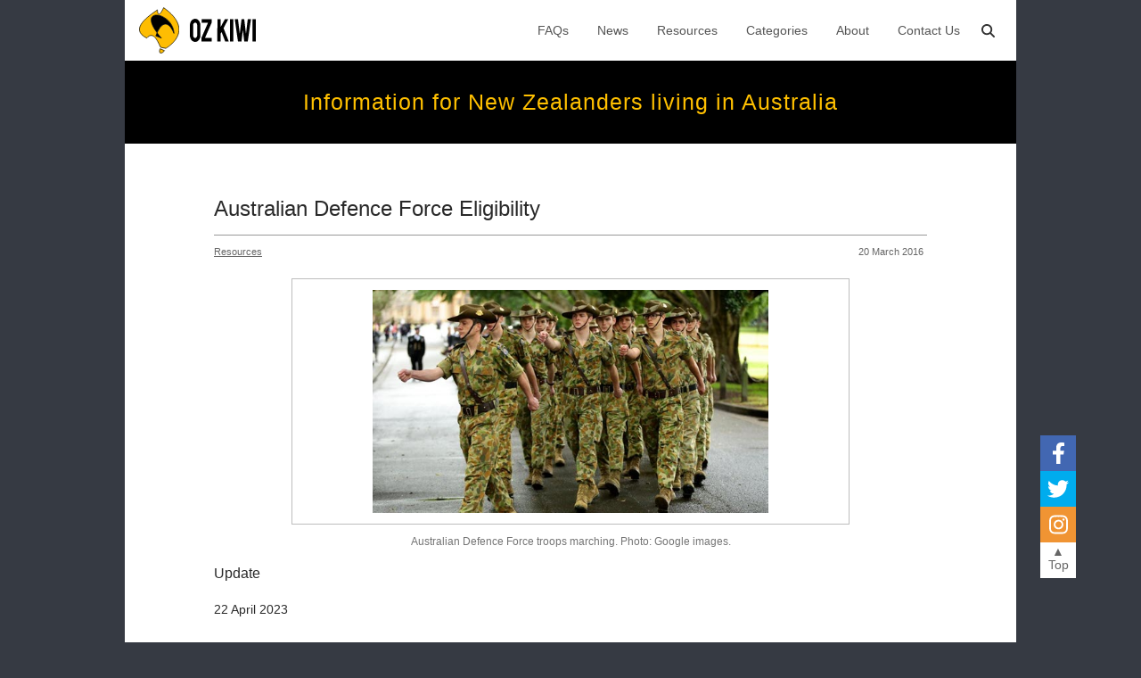

--- FILE ---
content_type: text/html; charset=utf-8
request_url: https://ozkiwi2001.org/articles/australian-defence-force-eligibility/
body_size: 8922
content:
<!DOCTYPE html>
<html lang="en">
<head>
  <meta charset="UTF-8">
<meta http-equiv="X-UA-Compatible" content="IE=edge">
<meta name="viewport" content="width=device-width, initial-scale=1.0">

<meta
  http-equiv="Content-Security-Policy"
  content="
    script-src 'self' 'unsafe-eval' https://www.googletagmanager.com 'sha256-ibzlIvvuQpRBRBYmSB6yp46RDvtZcdsBMi0pLsaXmgc=';
    connect-src 'self' https://www.google-analytics.com;
    object-src 'none';
  " />


<!-- Google tag (gtag.js) -->
<script async src="https://www.googletagmanager.com/gtag/js?id=G-VPEKD0DY2V"></script>
<script>
  window.dataLayer = window.dataLayer || [];
  function gtag(){dataLayer.push(arguments);}
  gtag('js', new Date());

  gtag('config', 'G-VPEKD0DY2V');
</script>


<link rel="shortcut icon" href="/uploads/brand/logo.svg" /> 

<link rel="stylesheet" href="/styles/index.css">
<script async defer type="module" src="/scripts/index.js"></script>

  <meta name="description" content="New Zealanders residing in Australia as SCVs cannot join the Australian Defence Force, even if they have served in the New Zealand military.">

<meta property="og:url" content="https://ozkiwi2001.org/articles/australian-defence-force-eligibility/" />
<meta property="og:type" content="website" />
<meta property="og:title" content="Australian Defence Force Eligibility" />
<meta property="og:description" content="New Zealanders residing in Australia as SCVs cannot join the Australian Defence Force, even if they have served in the New Zealand military." />
<meta property="og:image" content="https://ozkiwi2001.org/uploads/images/Australian-Defence-Force-troops-marching.jpg" />

  <title>Oz Kiwi - Australian Defence Force Eligibility</title>
</head>
<body class="page page-article page-name-australian-defence-force-eligibility">
  
<header>
  <nav class="content-max-width">
    <a href="/">
      <img class="logo" src="/uploads/brand/logo.svg" alt="Ozkiwi Logo, links to home page">
      <svg xmlns="http://www.w3.org/2000/svg" preserveAspectRatio="xMidYMid meet" viewBox="0 0 148 52" fill="#000" xmlns:v="https://vecta.io/nano"><path d="M11.894 52c-2.173 0-4.166-.653-5.977-1.958-1.771-1.354-3.2-3.119-4.287-5.294C.543 42.524 0 40.082 0 37.423l.06-22.99c0-2.659.523-5.077 1.57-7.252 1.087-2.176 2.536-3.916 4.347-5.222S9.76 0 11.894 0c2.173 0 4.146.653 5.917 1.958s3.18 3.046 4.226 5.222c1.087 2.176 1.63 4.593 1.63 7.252l.06 22.99c0 2.659-.543 5.101-1.63 7.325-1.047 2.176-2.475 3.941-4.286 5.294C16.039 51.347 14.067 52 11.894 52zm0-8.776c1.207 0 2.254-.58 3.139-1.74.926-1.209 1.389-2.563 1.389-4.061l-.06-22.99c0-1.596-.423-2.949-1.268-4.061s-1.912-1.668-3.2-1.668c-1.248 0-2.314.556-3.2 1.668-.885 1.064-1.328 2.418-1.328 4.061v22.99c0 1.595.443 2.973 1.328 4.134.885 1.112 1.952 1.668 3.2 1.668zm14.204 8.051c-.201 0-.302-.121-.302-.363l.06-7.905L40.648 9.066H26.641c-.161 0-.241-.097-.241-.29V1.16c0-.242.081-.363.241-.363h21.855c.201 0 .302.121.302.363v7.833L34.067 42.789h14.55c.161 0 .242.121.242.363l.06 7.76c0 .242-.101.363-.302.363h-22.52zm35.832 0c-.161 0-.241-.121-.241-.363L61.81 1.16c0-.242.081-.363.242-.363h6.762c.161 0 .242.121.242.363v17.188l9.479-17.261c.121-.193.262-.29.423-.29h6.943c.161 0 .201.097.121.29L75.574 21.105l11.713 29.88c.081.193-.02.29-.302.29h-7.366a.33.33 0 0 1-.362-.29l-8.151-21.322-2.113 3.989v17.261c0 .242-.081.363-.241.363H61.93zm28.36 0c-.201 0-.302-.121-.302-.363l.06-49.824c0-.193.081-.29.242-.29h6.762c.161 0 .242.097.242.29l.06 49.824c0 .242-.081.363-.242.363H90.29zm17.929 0c-.161 0-.261-.121-.302-.363l-7.124-49.824c-.04-.193.02-.29.181-.29h6.762c.161 0 .262.097.302.29l3.864 32.781 3.985-32.781a.33.33 0 0 1 .362-.29h5.434c.161 0 .261.097.301.29l3.925 32.781 3.924-32.781c.04-.193.141-.29.302-.29h6.701c.202 0 .282.097.242.29l-7.185 49.824c-.04.097-.1.193-.181.29l-.12.073h-7.306c-.12 0-.221-.121-.302-.363l-3.079-26.036-3.079 26.036c-.04.242-.141.363-.302.363h-7.305zm32.717 0c-.201 0-.302-.121-.302-.363l.061-49.824c0-.193.08-.29.241-.29h6.762c.161 0 .242.097.242.29l.06 49.824c0 .242-.081.363-.241.363h-6.823z"/></svg>
      <!-- <img src="/uploads/brand/logo-text.svg" alt="" srcset=""> -->
    </a>
    <ul>
      <li><a href="/faqs/">FAQs</a></li>
      <li><a href="/news/">News</a></li>
      <li><a href="/resources/">Resources</a></li>
      <li><a href="/categories/">Categories</a></li>
      <li><a href="/about/">About</a></li>
      <li><a href="/contact/">Contact Us</a></li>
      <!-- <li class="search"><a href="/search/">&#128269;</a></li> -->
      <li class="search">
        <a href="/search/">
          <i class="icon search"></i>
        </a>
      </li>
    </ul>
  </nav>
</header>
  <div class="partial-subtitle content-max-width">
  Information for New Zealanders living in Australia
</div>


  <main class="padded">
    <article>
      <h1 class="page-title">
        Australian Defence Force Eligibility
      </h1>

      

      <div class="title-divider"></div>

      
        <div class="flex">
      

        
          
            <div class="last-updated">
              20 March 2016
            </div>
          
        
          
              
        
        
        <div class="tags">
          
            <a href="/search/#tags=%5B%22Resources%22%5D">Resources</a>
          
        </div>
        
        

      
        </div>
      


      
      <div class="hero">
        <div class="img-container">
          <img src="/uploads/images/Australian-Defence-Force-troops-marching.jpg" alt="Australian Defence Force troops marching. Photo: Google images.">
        </div>
        
        <div class="image-text">Australian Defence Force troops marching. Photo: Google images.</div>
        
      </div>
      

      <h4>Update</h4>
<p>22 April 2023</p>
<p>Following a <a href="/articles/rights-being-reviewed/">review</a> of New Zealanders rights in Australia the Albanese Labor Government announced that <a href="/articles/special-category-visa/">non-protected SCVs</a> who have resided in Australia for at least the past four years can apply <a href="/articles/direct-citizenship-pathway/">for Australian citizenship</a> from the <strong>1 July 2023</strong> without needing to apply for a permanent visa.</p>
<p>In June 2024 the Albanese Labor government announced that New Zealanders living in Australia can <a href="/articles/adf-enlists-non-citizens/">join</a> the Australian Defence Force.</p>
<hr>
<p>20 March 2016</p>
<p>New Zealanders residing in Australia as <a href="/articles/special-category-visa/">non-protected Special Category Visa-holders</a> (SCVs) cannot join the Australian Defence Force (ADF). They can take up an ADF cadetship, but must be an Australian citizen or permanent resident before they can <a href="https://www.defence.gov.au/jobs-careers">gain entry into the ADF</a>.</p>
<p>If a position cannot be filled by an Australian citizen, a permanent resident or Protected Special Category Visa-holders may be considered for the role if they:</p>
<ul>
<li>have applied for Australian citizenship; or</li>
<li>are prepared to apply for citizenship within three months of commencing service (six months if in the ADF Reserve); or</li>
<li>have relevant overseas military experience.</li>
</ul>
<p>This is in contrast to Australians who can enter the New Zealand Defence Force (NZDF) by virtue of their being granted automatic permanent residency upon entry into New Zealand.</p>

    </article>
  </main>

  <nav class="floating-toolbar">
  <a class="icon facebook" href="https://www.facebook.com/OzKiwi2001/"></a>
  <a class="icon twitter" href="https://twitter.com/ozkiwi2001"></a>
  <a class="icon instagram" href="https://www.instagram.com/ozkiwi2001/"></a>
  <button id="button-scroll-top">&#9650;<br>Top</button>
</nav>

<footer class="content-max-width">
  <div class="attribution">Created by <a href="https://davidalsh.com/">David Alsh</a></div>
  <div class="content">
    <p>
      Oz Kiwi pay respects to Aboriginal Elders past and 
      present and acknowledges the land on which we live and work 
      is Aboriginal land - always was, always will be.
    </p>
    <p>
      © Copyright - Oz Kiwi Association | ABN 49 163 651 775 | Oz Kiwi wound up in June 2024. It was run by volunteers and entirely funded by public donations.
    </p>

    <div class="links">
      <a href="/faqs/">FAQs</a>
      <a href="/news/">News</a>
      <a href="/resources/">Resources</a>
      <a href="/about/">About</a>
      <a href="/contact/">Contact Us</a>
      <a href="/sitemap/">Sitemap</a>
    </div>
    
    <div class="socials">
      <a
        class="icon rounded facebook"
        href="https://www.facebook.com/OzKiwi2001/">
      </a>
      <a 
        class="icon rounded twitter"
        href="https://twitter.com/ozkiwi2001">
      </a>
      <a 
        class="icon rounded instagram"
        href="https://www.instagram.com/ozkiwi2001/">
      </a>
      <a 
        class="icon rounded email"
        href="https://ozkiwi2001.org/contact/">
      </a>
      </div>
</footer>

</body>
</html>

--- FILE ---
content_type: text/css; charset=utf-8
request_url: https://ozkiwi2001.org/styles/index.css
body_size: 41715
content:
@charset "UTF-8";
:root {
  --color-brand-1: #ffc000;
  --color-brand-1-dark: #e6ad00;
  --spacing-00: 0px;
  --spacing-01: 4px;
  --spacing-02: 8px;
  --spacing-03: 12px;
  --spacing-04: 16px;
  --spacing-05: 20px;
  --spacing-06: 24px;
  --spacing-07: 28px;
  --spacing-08: 32px;
  --spacing-09: 36px;
  --spacing-10: 40px;
  --spacing-11: 44px;
  --spacing-12: 48px;
  --spacing-13: 56px;
  --spacing-14: 64px;
  --spacing-15: 72px;
  --spacing-16: 144px;
}

:root {
  --color-red-50: #ffebee;
  --color-red-100: #ffcdd2;
  --color-red-200: #ef9a9a;
  --color-red-300: #e57373;
  --color-red-400: #ef5350;
  --color-red-500: #f44336;
  --color-red-600: #e53935;
  --color-red-700: #d32f2f;
  --color-red-800: #c62828;
  --color-red-900: #b71c1c;
  --color-red-a-100: #ff8a80;
  --color-red-a-200: #ff5252;
  --color-red-a-400: #ff1744;
  --color-red-a-700: #d50000;
  --color-pink-50: #fce4ec;
  --color-pink-100: #f8bbd0;
  --color-pink-200: #f48fb1;
  --color-pink-300: #f06292;
  --color-pink-400: #ec407a;
  --color-pink-500: #e91e63;
  --color-pink-600: #d81b60;
  --color-pink-700: #c2185b;
  --color-pink-800: #ad1457;
  --color-pink-900: #880e4f;
  --color-pink-a-100: #ff80ab;
  --color-pink-a-200: #ff4081;
  --color-pink-a-400: #f50057;
  --color-pink-a-700: #c51162;
  --color-purple-50: #f3e5f5;
  --color-purple-100: #e1bee7;
  --color-purple-200: #ce93d8;
  --color-purple-300: #ba68c8;
  --color-purple-400: #ab47bc;
  --color-purple-500: #9c27b0;
  --color-purple-600: #8e24aa;
  --color-purple-700: #7b1fa2;
  --color-purple-800: #6a1b9a;
  --color-purple-900: #4a148c;
  --color-purple-a-100: #ea80fc;
  --color-purple-a-200: #e040fb;
  --color-purple-a-400: #d500f9;
  --color-purple-a-700: #aa00ff;
  --color-deep-purple-50: #ede7f6;
  --color-deep-purple-100: #d1c4e9;
  --color-deep-purple-200: #b39ddb;
  --color-deep-purple-300: #9575cd;
  --color-deep-purple-400: #7e57c2;
  --color-deep-purple-500: #673ab7;
  --color-deep-purple-600: #5e35b1;
  --color-deep-purple-700: #512da8;
  --color-deep-purple-800: #4527a0;
  --color-deep-purple-900: #311b92;
  --color-deep-purple-a-100: #b388ff;
  --color-deep-purple-a-200: #7c4dff;
  --color-deep-purple-a-400: #651fff;
  --color-deep-purple-a-700: #6200ea;
  --color-indigo-50: #e8eaf6;
  --color-indigo-100: #c5cae9;
  --color-indigo-200: #9fa8da;
  --color-indigo-300: #7986cb;
  --color-indigo-400: #5c6bc0;
  --color-indigo-500: #3f51b5;
  --color-indigo-600: #3949ab;
  --color-indigo-700: #303f9f;
  --color-indigo-800: #283593;
  --color-indigo-900: #1a237e;
  --color-indigo-a-100: #8c9eff;
  --color-indigo-a-200: #536dfe;
  --color-indigo-a-400: #3d5afe;
  --color-indigo-a-700: #304ffe;
  --color-blue-50: #e3f2fd;
  --color-blue-100: #bbdefb;
  --color-blue-200: #90caf9;
  --color-blue-300: #64b5f6;
  --color-blue-400: #42a5f5;
  --color-blue-500: #2196f3;
  --color-blue-600: #1e88e5;
  --color-blue-700: #1976d2;
  --color-blue-800: #1565c0;
  --color-blue-900: #0d47a1;
  --color-blue-a-100: #82b1ff;
  --color-blue-a-200: #448aff;
  --color-blue-a-400: #2979ff;
  --color-blue-a-700: #2962ff;
  --color-light-blue-50: #e1f5fe;
  --color-light-blue-100: #b3e5fc;
  --color-light-blue-200: #81d4fa;
  --color-light-blue-300: #4fc3f7;
  --color-light-blue-400: #29b6f6;
  --color-light-blue-500: #03a9f4;
  --color-light-blue-600: #039be5;
  --color-light-blue-700: #0288d1;
  --color-light-blue-800: #0277bd;
  --color-light-blue-900: #01579b;
  --color-light-blue-a-100: #80d8ff;
  --color-light-blue-a-200: #40c4ff;
  --color-light-blue-a-400: #00b0ff;
  --color-light-blue-a-700: #0091ea;
  --color-cyan-50: #e0f7fa;
  --color-cyan-100: #b2ebf2;
  --color-cyan-200: #80deea;
  --color-cyan-300: #4dd0e1;
  --color-cyan-400: #26c6da;
  --color-cyan-500: #00bcd4;
  --color-cyan-600: #00acc1;
  --color-cyan-700: #0097a7;
  --color-cyan-800: #00838f;
  --color-cyan-900: #006064;
  --color-cyan-a-100: #84ffff;
  --color-cyan-a-200: #18ffff;
  --color-cyan-a-400: #00e5ff;
  --color-cyan-a-700: #00b8d4;
  --color-teal-50: #e0f2f1;
  --color-teal-100: #b2dfdb;
  --color-teal-200: #80cbc4;
  --color-teal-300: #4db6ac;
  --color-teal-400: #26a69a;
  --color-teal-500: #009688;
  --color-teal-600: #00897b;
  --color-teal-700: #00796b;
  --color-teal-800: #00695c;
  --color-teal-900: #004d40;
  --color-teal-a-100: #a7ffeb;
  --color-teal-a-200: #64ffda;
  --color-teal-a-400: #1de9b6;
  --color-teal-a-700: #00bfa5;
  --color-green-50: #e8f5e9;
  --color-green-100: #c8e6c9;
  --color-green-200: #a5d6a7;
  --color-green-300: #81c784;
  --color-green-400: #66bb6a;
  --color-green-500: #4caf50;
  --color-green-600: #43a047;
  --color-green-700: #388e3c;
  --color-green-800: #2e7d32;
  --color-green-900: #1b5e20;
  --color-green-a-100: #b9f6ca;
  --color-green-a-200: #69f0ae;
  --color-green-a-400: #00e676;
  --color-green-a-700: #00c853;
  --color-light-green-50: #f1f8e9;
  --color-light-green-100: #dcedc8;
  --color-light-green-200: #c5e1a5;
  --color-light-green-300: #aed581;
  --color-light-green-400: #9ccc65;
  --color-light-green-500: #8bc34a;
  --color-light-green-600: #7cb342;
  --color-light-green-700: #689f38;
  --color-light-green-800: #558b2f;
  --color-light-green-900: #33691e;
  --color-light-green-a-100: #ccff90;
  --color-light-green-a-200: #b2ff59;
  --color-light-green-a-400: #76ff03;
  --color-light-green-a-700: #64dd17;
  --color-lime-50: #f9fbe7;
  --color-lime-100: #f0f4c3;
  --color-lime-200: #e6ee9c;
  --color-lime-300: #dce775;
  --color-lime-400: #d4e157;
  --color-lime-500: #cddc39;
  --color-lime-600: #c0ca33;
  --color-lime-700: #afb42b;
  --color-lime-800: #9e9d24;
  --color-lime-900: #827717;
  --color-lime-a-100: #f4ff81;
  --color-lime-a-200: #eeff41;
  --color-lime-a-400: #c6ff00;
  --color-lime-a-700: #aeea00;
  --color-yellow-50: #fffde7;
  --color-yellow-100: #fff9c4;
  --color-yellow-200: #fff59d;
  --color-yellow-300: #fff176;
  --color-yellow-400: #ffee58;
  --color-yellow-500: #ffeb3b;
  --color-yellow-600: #fdd835;
  --color-yellow-700: #fbc02d;
  --color-yellow-800: #f9a825;
  --color-yellow-900: #f57f17;
  --color-yellow-a-100: #ffff8d;
  --color-yellow-a-200: #ffff00;
  --color-yellow-a-400: #ffea00;
  --color-yellow-a-700: #ffd600;
  --color-amber-50: #fff8e1;
  --color-amber-100: #ffecb3;
  --color-amber-200: #ffe082;
  --color-amber-300: #ffd54f;
  --color-amber-400: #ffca28;
  --color-amber-500: #ffc107;
  --color-amber-600: #ffb300;
  --color-amber-700: #ffa000;
  --color-amber-800: #ff8f00;
  --color-amber-900: #ff6f00;
  --color-amber-a-100: #ffe57f;
  --color-amber-a-200: #ffd740;
  --color-amber-a-400: #ffc400;
  --color-amber-a-700: #ffab00;
  --color-orange-50: #fff3e0;
  --color-orange-100: #ffe0b2;
  --color-orange-200: #ffcc80;
  --color-orange-300: #ffb74d;
  --color-orange-400: #ffa726;
  --color-orange-500: #ff9800;
  --color-orange-600: #fb8c00;
  --color-orange-700: #f57c00;
  --color-orange-800: #ef6c00;
  --color-orange-900: #e65100;
  --color-orange-a-100: #ffd180;
  --color-orange-a-200: #ffab40;
  --color-orange-a-400: #ff9100;
  --color-orange-a-700: #ff6d00;
  --color-deep-orange-50: #fbe9e7;
  --color-deep-orange-100: #ffccbc;
  --color-deep-orange-200: #ffab91;
  --color-deep-orange-300: #ff8a65;
  --color-deep-orange-400: #ff7043;
  --color-deep-orange-500: #ff5722;
  --color-deep-orange-600: #f4511e;
  --color-deep-orange-700: #e64a19;
  --color-deep-orange-800: #d84315;
  --color-deep-orange-900: #bf360c;
  --color-deep-orange-a-100: #ff9e80;
  --color-deep-orange-a-200: #ff6e40;
  --color-deep-orange-a-400: #ff3d00;
  --color-deep-orange-a-700: #dd2c00;
  --color-brown-50: #efebe9;
  --color-brown-100: #d7ccc8;
  --color-brown-200: #bcaaa4;
  --color-brown-300: #a1887f;
  --color-brown-400: #8d6e63;
  --color-brown-500: #795548;
  --color-brown-600: #6d4c41;
  --color-brown-700: #5d4037;
  --color-brown-800: #4e342e;
  --color-brown-900: #3e2723;
  --color-grey-50: #fafafa;
  --color-grey-100: #f5f5f5;
  --color-grey-200: #eeeeee;
  --color-grey-300: #e0e0e0;
  --color-grey-400: #bdbdbd;
  --color-grey-500: #9e9e9e;
  --color-grey-600: #757575;
  --color-grey-700: #616161;
  --color-grey-800: #424242;
  --color-grey-900: #212121;
  --color-blue-grey-50: #eceff1;
  --color-blue-grey-100: #cfd8dc;
  --color-blue-grey-200: #b0bec5;
  --color-blue-grey-300: #90a4ae;
  --color-blue-grey-400: #78909c;
  --color-blue-grey-500: #607d8b;
  --color-blue-grey-600: #546e7a;
  --color-blue-grey-700: #455a64;
  --color-blue-grey-800: #37474f;
  --color-blue-grey-900: #263238;
}

body {
  min-height: 100vh;
  display: flex;
  flex-direction: column;
  background-color: #363a43;
  overflow-y: scroll;
}
body > * {
  width: 100%;
}
body > main {
  flex: 1;
}

main {
  background-color: white;
}
main.padded {
  padding: var(--spacing-13) 0;
}
@media (max-width: 800px) {
  main.padded {
    padding: var(--spacing-04) 3%;
  }
}

@media (min-width: 1000px) {
  main,
  .content-max-width {
    max-width: 1000px;
    margin: 0 auto;
  }
}
@media (min-width: 800px) {
  main .content-max-width, main > article,
  .content-max-width .content-max-width,
  .content-max-width > article {
    max-width: 800px;
    margin: 0 auto;
  }
}

.btn {
  cursor: pointer;
  font-size: 14px;
  text-decoration: none;
  color: #333;
  padding: 0 12px;
  height: 36px;
  line-height: 36px;
  display: flex;
  align-items: center;
  border: solid #DDD 1px;
  transition: opacity 0.15s ease-in-out;
}
.btn:hover {
  opacity: 0.8;
}
.btn.inverted {
  background-color: #333;
  border: solid #333 1px;
  color: white;
}

.no-article {
  color: #666;
  font-style: italic;
  font-size: 18px;
  margin-bottom: var(--spacing-05);
}

span.brackets {
  margin-left: 4px;
  font-weight: 300;
}
@media (max-width: 800px) {
  span.brackets {
    margin-left: 0;
  }
}
span.brackets:before {
  content: "(";
}
span.brackets:after {
  content: ")";
}

.flex {
  display: flex;
}
.flex.align-center {
  align-items: center;
}

.input-with-button {
  display: flex;
}
.input-with-button input {
  margin-right: 8px;
}

.mega-banner {
  text-align: center;
  z-index: 200;
  display: block;
  position: fixed;
  bottom: 0;
  left: 0;
  right: 0;
  background-color: #ffecb2;
  border-top: 3px solid #ffc000;
  padding: 12px 12px;
}
@media (max-width: 800px) {
  .mega-banner span {
    display: none;
  }
}

.icon.facebook {
  background-color: #4267B2;
}
.icon.facebook:after {
  --var-icon-url: url("[data-uri]");
  -webkit-mask: var(--var-icon-url) no-repeat center;
  mask: var(--var-icon-url) no-repeat center;
}
.icon.linkedin {
  background-color: #0e76a8;
  color: white;
}
.icon.linkedin:after {
  --var-icon-url: url("[data-uri]");
  -webkit-mask: var(--var-icon-url) no-repeat center;
  mask: var(--var-icon-url) no-repeat center;
}
.icon.twitter {
  background-color: #00acee;
  color: white;
}
.icon.twitter:after {
  --var-icon-url: url("[data-uri]");
  -webkit-mask: var(--var-icon-url) no-repeat center;
  mask: var(--var-icon-url) no-repeat center;
}
.icon.instagram {
  background: #f09433;
  color: white;
}
.icon.instagram:after {
  --var-icon-url: url("[data-uri]");
  -webkit-mask: var(--var-icon-url) no-repeat center;
  mask: var(--var-icon-url) no-repeat center;
}
.icon.email {
  background: #cb443f;
  color: white;
}
.icon.email:after {
  --var-icon-url: url("[data-uri]");
  -webkit-mask: var(--var-icon-url) no-repeat center;
  mask: var(--var-icon-url) no-repeat center;
}
.icon.search {
  color: white;
}
.icon.search:after {
  --var-icon-url: url("[data-uri]");
  -webkit-mask: var(--var-icon-url) no-repeat center;
  mask: var(--var-icon-url) no-repeat center;
  color: #333;
  background-color: #333;
  width: 100%;
  height: 100%;
  margin: 0;
}
.icon.rounded {
  border-radius: 4px;
}
.icon:after {
  content: "";
  display: block;
  background-color: #fff;
  color: white;
  width: 60%;
  height: 60%;
  margin: 20%;
}

.markdown iframe,
article iframe {
  margin: 0 auto;
  display: block;
  width: 100%;
  max-width: 600px;
  margin-bottom: var(--spacing-05);
  height: 400px;
}
@media (max-width: 800px) {
  .markdown iframe,
  article iframe {
    height: 300px;
  }
}
.markdown img,
article img {
  margin: 0 auto;
  margin-bottom: var(--spacing-05);
  display: block;
  max-width: 600px;
  width: 100%;
}
.markdown img .align-left,
article img .align-left {
  margin: 0;
}
.markdown .youtube-enhanced,
article .youtube-enhanced {
  margin-bottom: var(--spacing-05);
  position: relative;
}
.markdown .youtube-enhanced iframe,
article .youtube-enhanced iframe {
  margin-bottom: 0;
  z-index: 0;
}
.markdown .image-enhanced,
article .image-enhanced {
  display: block;
  text-align: center;
  margin-bottom: var(--spacing-05);
}
.markdown .image-enhanced .image-container,
article .image-enhanced .image-container {
  display: block;
  height: 400px;
  overflow: hidden;
  position: relative;
}
.markdown .image-enhanced.size-xs .image-container,
article .image-enhanced.size-xs .image-container {
  height: 100px;
}
.markdown .image-enhanced.size-s .image-container,
article .image-enhanced.size-s .image-container {
  height: 200px;
}
.markdown .image-enhanced.size-m .image-container,
article .image-enhanced.size-m .image-container {
  height: 300px;
}
.markdown .image-enhanced.size-l .image-container,
article .image-enhanced.size-l .image-container {
  height: 400px;
}
.markdown .image-enhanced.size-xl .image-container,
article .image-enhanced.size-xl .image-container {
  height: 500px;
}
.markdown .image-enhanced img,
article .image-enhanced img {
  margin-bottom: 0;
  object-fit: contain;
  object-position: center;
  height: 100%;
  width: 100%;
  max-width: none;
}
.markdown .image-enhanced .image-subtitle,
article .image-enhanced .image-subtitle {
  margin-top: 12px;
  font-style: italic;
  color: #666;
  font-size: 14px;
}

* {
  padding: 0;
  margin: 0;
  font-family: Arial, Helvetica, sans-serif;
  -webkit-tap-highlight-color: rgba(0, 0, 0, 0);
  box-sizing: border-box;
  text-rendering: optimizeLegibility;
  color: inherit;
}
*:active, *:focus {
  outline: none;
}

html {
  font-size: 20px;
  color: rgba(0, 0, 0, 0.84);
}

hr {
  background: #e6e6e6;
  border: none;
  display: block;
  height: 1px;
  margin-bottom: var(--spacing-05);
}

h1 {
  font-weight: 500;
  font-size: 24px;
  line-height: 34px;
  margin-bottom: var(--spacing-05);
}

h2 {
  font-weight: 500;
  font-size: 21px;
  margin-bottom: var(--spacing-05);
}

h3 {
  font-weight: 500;
  font-size: 18px;
  margin-bottom: var(--spacing-05);
}

h4 {
  font-weight: 500;
  font-size: 16px;
  margin-bottom: var(--spacing-05);
}

h5 {
  font-weight: 500;
  font-size: 14px;
  margin-bottom: var(--spacing-05);
}

h6 {
  font-weight: 400;
  font-size: 14px;
  margin-bottom: var(--spacing-05);
}

p {
  font-size: 14px;
  line-height: 22px;
  margin-bottom: var(--spacing-05);
}

p:empty {
  display: none;
}

li {
  font-size: 14px;
  line-height: 22px;
}

small {
  font-size: 0.8em;
}

strong {
  font-weight: 700;
}

ol,
ul {
  list-style-position: outside;
  margin-left: var(--spacing-05);
}

ol {
  list-style-type: decimal;
}

ol ol {
  list-style-type: lower-alpha;
}

ol ol ol {
  list-style-type: lower-roman;
}

ol ol ol ol {
  list-style-type: lower-greek;
}

ol ol ol ol ol {
  list-style-type: decimal;
}

ol ol ol ol ol ol {
  list-style-type: lower-alpha;
}

ul {
  list-style-type: disc;
}

ul ul {
  list-style-type: circle;
}

ul ul ul {
  list-style-type: square;
}

ul ul ul ul {
  list-style-type: circle;
}

ul ul ul ul ul {
  list-style-type: disc;
}

ul ul ul ul ul ul {
  list-style-type: circle;
}

code,
kbd,
samp,
pre {
  -moz-osx-font-smoothing: auto;
  -webkit-font-smoothing: auto;
  background-color: #f2f2f2;
  color: #333;
  font-size: 14px;
}

code,
kbd,
samp {
  border-radius: 3px;
  line-height: 1.77778;
  padding: var(--spacing-01);
  vertical-align: baseline;
}

pre {
  overflow: auto;
  padding: var(--spacing-02) var(--spacing-03);
}

pre code {
  background: none;
  font-size: 14px;
  line-height: 22px;
  display: block;
  border-radius: var(--spacing-01);
}

dl,
ol,
ul,
blockquote,
pre,
table {
  margin-bottom: var(--spacing-05);
}

p:last-child,
dl:last-child,
ol:last-child,
ul:last-child,
blockquote:last-child,
pre:last-child,
table:last-child {
  margin-bottom: 0;
}

table {
  width: 100%;
}

table pre {
  white-space: pre-wrap;
}

th,
td {
  font-size: 14px;
  padding: var(--spacing-01);
  border: 1px solid #e6e6e6;
}

thead tr,
tfoot tr {
  background-color: #f5f5f5;
}

thead th,
thead td,
tfoot th,
tfoot td {
  font-size: 14px;
  padding: var(--spacing-01);
}

thead th code,
thead td code,
tfoot th code,
tfoot td code {
  background-color: #fff;
}

tbody tr {
  background-color: #fff;
}

input {
  display: block;
  width: 100%;
  line-height: 20px;
  color: rgb(36, 41, 47);
  background-color: rgb(255, 255, 255);
  border: 1px solid rgb(208, 215, 222);
  padding: 0 var(--spacing-02);
  height: 36px;
  outline: none;
  box-shadow: rgba(208, 215, 222, 0.2) 0px 1px 0px inset;
  -webkit-box-align: stretch;
  align-items: stretch;
}

blockquote {
  border-left: 4px solid #e6e6e6;
  padding: 0.6em 1.2em;
}

blockquote p {
  margin-bottom: 0;
}

dd {
  margin-left: 1.4em;
}

figure {
  margin-bottom: 2.8em;
  text-align: center;
}

figure:first-child {
  margin-top: 0;
}

figure:last-child {
  margin-bottom: 0;
}

figcaption {
  font-size: 0.8em;
  margin-top: 0.875em;
}

abbr {
  border-bottom: 1px dotted;
  cursor: help;
}

cite {
  font-style: italic;
}

ins {
  background-color: lime;
  text-decoration: none;
}

mark {
  background-color: #ff0;
}

sub,
sup {
  font-size: 0.8em;
}

sub {
  vertical-align: sub;
}

sup {
  vertical-align: super;
}

.component-article-list-item {
  margin-bottom: 32px;
}
@media (max-width: 800px) {
  .component-article-list-item {
    margin-bottom: 12px;
    padding: 12px 0px;
  }
}
.component-article-list-item a {
  display: flex;
  text-decoration: none;
  color: black;
}
@media (max-width: 800px) {
  .component-article-list-item a {
    flex-direction: row-reverse;
  }
}
.component-article-list-item a .image {
  flex-shrink: 0;
  display: flex;
  align-items: center;
}
@media (max-width: 800px) {
  .component-article-list-item a .image {
    width: 100px;
    margin-left: 12px;
  }
}
@media (min-width: 801px) {
  .component-article-list-item a .image {
    height: 150px;
    width: 250px;
  }
}
.component-article-list-item a .image img {
  background-color: #e0e0e0;
  display: block;
  object-fit: cover;
  width: 100%;
  margin: 0;
  border-radius: 4px;
}
@media (max-width: 800px) {
  .component-article-list-item a .image img {
    height: 80%;
  }
}
@media (min-width: 801px) {
  .component-article-list-item a .image img {
    height: 90%;
  }
}
.component-article-list-item a .text {
  flex: 1;
  display: flex;
  flex-direction: column;
}
@media (max-width: 800px) {
  .component-article-list-item a .text {
    padding: 0;
    justify-content: start;
    align-items: flex-start;
  }
}
@media (min-width: 801px) {
  .component-article-list-item a .text {
    justify-content: center;
    padding: 0 0 0 20px;
  }
}
.component-article-list-item a .text .title {
  font-size: 18px;
  font-weight: 400;
  margin: 0 0 4px 0;
}
@media (max-width: 800px) {
  .component-article-list-item a .text .title {
    font-size: 18px;
  }
}
.component-article-list-item a .text .date {
  font-size: 11px;
  margin: 0 0 12px 0;
  color: #333;
}
@media (max-width: 800px) {
  .component-article-list-item a .text .date {
    margin: 0 0 8px 0;
  }
}
.component-article-list-item a .text .description {
  margin: 0 0 12px 0;
  font-size: 14px;
  align-items: center;
  display: -webkit-box;
  -webkit-box-orient: vertical;
  overflow: hidden;
  color: #333;
}
@media (max-width: 800px) {
  .component-article-list-item a .text .description {
    line-height: 16px;
    -webkit-line-clamp: 2;
    max-height: 32px;
    font-weight: 300;
    margin-bottom: 0;
    display: none;
  }
}
@media (min-width: 801px) {
  .component-article-list-item a .text .description {
    line-height: 22px;
    max-height: 44px;
    -webkit-line-clamp: 3;
  }
}
.component-article-list-item a .text .read-more {
  text-align: right;
}
@media (max-width: 800px) {
  .component-article-list-item a .text .read-more {
    text-align: center;
    display: none;
  }
}
.component-article-list-item a .text .read-more span {
  padding: 4px;
  align-items: center;
  font-size: 11px;
  display: inline-flex;
  text-decoration: underline;
}
.component-article-list-item a .text .read-more span > svg {
  height: 10px;
  margin-left: 8px;
}

.component-tab-nav {
  background-color: white;
  margin-bottom: var(--spacing-05);
}
@media (max-width: 800px) {
  .component-tab-nav {
    display: flex;
    flex-flow: row wrap;
  }
}
@media (min-width: 801px) {
  .component-tab-nav {
    display: flex;
    z-index: 100;
    position: sticky;
    top: 68px;
    justify-content: flex-start;
  }
}
.component-tab-nav button {
  background: transparent;
  cursor: pointer;
  font-size: 14px;
}
.component-tab-nav button.active {
  background-color: #dfdfdf;
}
@media (max-width: 800px) {
  .component-tab-nav button.active {
    background-color: #eee;
  }
}
@media (max-width: 800px) {
  .component-tab-nav button {
    display: block;
    border: none;
    text-decoration: underline;
    padding: 8px;
  }
}
@media (min-width: 801px) {
  .component-tab-nav button {
    padding: var(--spacing-03) var(--spacing-05);
    border: none;
  }
}
.component-tab-nav button span {
  margin-left: 4px;
  font-weight: 300;
}
@media (max-width: 800px) {
  .component-tab-nav button span {
    margin-left: 0;
  }
}
.component-tab-nav button span:before {
  content: "(";
}
.component-tab-nav button span:after {
  content: ")";
}

@media (min-width: 801px) {
  header {
    height: 68px;
  }
}
header nav {
  background: white;
  display: flex;
  position: fixed;
  top: 0;
  left: 0;
  right: 0;
  justify-content: space-between;
  padding: 0 16px;
  height: 68px;
  align-items: center;
  z-index: 100;
}
@media (max-width: 800px) {
  header nav {
    position: static;
    height: auto;
    justify-content: center;
    flex-direction: column;
    padding: 12px 0px;
  }
}
header nav > a {
  height: 52px;
  display: flex;
  align-items: center;
}
@media (max-width: 800px) {
  header nav > a {
    width: 100%;
    display: flex;
    justify-content: center;
    margin-bottom: 4px;
  }
}
header nav > a img.logo {
  display: block;
  height: 100%;
}
header nav > a svg, header nav > a img.svg {
  height: 50%;
  margin-left: 12px;
}
header nav > ul {
  display: flex;
  justify-content: space-between;
  height: 100%;
  padding: 0;
}
@media (max-width: 800px) {
  header nav > ul {
    margin: 0;
    height: auto;
    justify-content: center;
    flex-flow: row wrap;
    padding: 0 20px;
  }
}
header nav > ul > li {
  list-style-type: none;
}
header nav > ul > li a {
  color: #555555;
  text-decoration: none;
  height: 100%;
  display: flex;
  align-items: center;
  padding: 0 16px 0;
}
@media (max-width: 800px) {
  header nav > ul > li a {
    padding: 8px 16px;
  }
}
header nav > ul > li.search a {
  padding: 0 8px 0;
}
header nav > ul > li.search i {
  display: block;
  height: 15px;
  width: 15px;
}

footer {
  position: relative;
  background-color: #eeeeee;
  width: 100%;
  padding: var(--spacing-13) 0;
  text-align: center;
}
@media (max-width: 800px) {
  footer {
    padding: 32px calc(3% + 16px) 48px;
  }
}
footer .attribution {
  position: absolute;
  bottom: 12px;
  right: 12px;
  font-size: 10px;
  color: black;
  opacity: 0.5;
}
@media (max-width: 800px) {
  footer .attribution {
    bottom: 20px;
    right: 0;
    left: 0;
    text-align: center;
  }
}
footer .attribution a {
  color: inherit;
  font-size: inherit;
}
footer .content {
  max-width: 700px;
  margin: 0 auto;
}
footer p, footer a {
  font-size: 14px;
  margin: 0 0 20px 0;
}
@media (max-width: 800px) {
  footer p, footer a {
    font-size: 12px;
  }
}
footer .links {
  margin-bottom: 20px;
}
footer .links a {
  color: #333;
  margin: 0 4px;
}
footer .socials a {
  font-size: 0;
  text-decoration: none;
  display: inline-block;
  margin: 0 4px;
  font-size: 0;
  height: 30px;
  width: 30px;
}
footer .socials a img, footer .socials a svg {
  display: block;
  width: 100%;
  height: 100%;
  object-fit: contain;
  object-position: center;
}

.floating-toolbar {
  position: fixed;
  z-index: 100;
  bottom: 72px;
  right: calc(50% - 567px);
  width: auto;
  display: flex;
  flex-direction: column;
}
@media (max-width: 800px) {
  .floating-toolbar {
    display: none;
  }
}
.floating-toolbar #button-scroll-top {
  font-size: 14px;
  line-height: 15px;
  padding-bottom: 5px;
  border: none;
  background-color: white;
  color: #666;
  display: flex;
  align-items: center;
  justify-content: center;
}
.floating-toolbar > * {
  height: 40px;
  width: 40px;
  cursor: pointer;
  text-decoration: none;
}

.partial-subtitle {
  background-color: black;
  color: #ffc000;
  font-family: arial;
  font-size: 25px;
  padding: 32px 0;
  display: flex;
  align-items: center;
  justify-content: center;
  letter-spacing: 1px;
  text-align: center;
}
@media (max-width: 800px) {
  .partial-subtitle {
    font-size: 16px;
    line-height: 22px;
    padding: 24px 0;
  }
}

partial-donate {
  padding: var(--spacing-13) 0;
  background-color: #f5f5f5;
}
@media (max-width: 800px) {
  partial-donate {
    padding: 32px 0;
  }
}
partial-donate .markdown {
  padding: 0 3%;
}
@media (min-width: 801px) {
  partial-donate .markdown {
    padding: 0;
  }
}

.page-article .page-title {
  margin-bottom: var(--spacing-03);
}
.page-article .subtitle {
  font-size: 16px;
  font-weight: 400;
  color: rgb(117, 117, 117);
  margin-top: calc(var(--spacing-02) * -1);
  margin-bottom: var(--spacing-03);
}
.page-article .title-divider {
  height: 1px;
  background-color: #999;
  width: 100%;
  margin-bottom: var(--spacing-05);
}
.page-article .flex {
  align-items: center;
  justify-content: space-between;
  flex-direction: row-reverse;
  margin-top: calc(var(--spacing-02) * -1);
  margin-bottom: var(--spacing-03);
}
@media (max-width: 800px) {
  .page-article .flex {
    justify-content: flex-start;
    flex-flow: row wrap;
    flex-direction: row;
  }
}
@media (max-width: 800px) {
  .page-article .flex > .last-updated, .page-article .flex > .tags > a {
    margin-bottom: var(--spacing-02);
    display: inline-block;
  }
}
.page-article .last-updated {
  font-size: 11px;
  font-weight: 400;
  margin-right: var(--spacing-01);
  color: #666;
}
.page-article .tags {
  display: flex;
  color: #666;
  font-size: 11px;
  font-weight: 400;
}
@media (max-width: 800px) {
  .page-article .tags {
    display: inline;
    display: contents;
  }
}
.page-article .tags div, .page-article .tags span, .page-article .tags a {
  margin-right: var(--spacing-01);
  color: inherit;
  font-size: inherit;
  font-weight: inherit;
  text-transform: capitalize;
}
@media (max-width: 800px) {
  .page-article .tags div, .page-article .tags span, .page-article .tags a {
    display: inline-block;
  }
}
.page-article .hero {
  margin: 24px 0 20px 0;
  font-size: 14px;
  display: flex;
  flex-direction: column;
  align-items: center;
  justify-content: center;
  text-align: center;
}
@media (max-width: 800px) {
  .page-article .hero {
    margin: 8px 0 var(--spacing-05);
  }
}
.page-article .hero .img-container {
  padding: 12px;
  border: 1px solid #bdbdbd;
}
.page-article .hero .img-container img {
  display: block;
  object-fit: contain;
  object-position: center;
  height: 100%;
  width: 100%;
  margin: 0;
  max-height: 250px;
  max-width: 100%;
}
@media (max-width: 800px) {
  .page-article .hero .img-container img {
    max-height: 200px;
  }
}
.page-article .hero .image-text {
  color: rgb(117, 117, 117);
  font-style: normal;
  margin-top: 12px;
  display: block;
  width: 100%;
  max-width: 500px;
  font-size: 12px;
}
@media (max-width: 800px) {
  .page-article .hero .image-text {
    padding: 0 6%;
  }
}

.page-home main {
  padding-bottom: var(--spacing-08);
}
.page-home .hero {
  height: 350px;
  background-color: black;
  color: #ffc000;
  font-family: arial;
  font-size: 40px;
  display: flex;
  align-items: center;
  line-height: 60px;
  letter-spacing: 1px;
}
@media (max-width: 800px) {
  .page-home .hero {
    height: 200px;
    font-size: 25px;
    line-height: 33px;
    text-align: center;
    padding: 0 3%;
  }
}
.page-home .hero > * {
  width: 100%;
}
.page-home .banner {
  display: block;
  text-decoration: none;
  padding: 32px 0;
  font-weight: 400;
  background-color: #ffecb2;
  border-bottom: 3px solid #ffc000;
  border-top: 3px solid #ffc000;
  cursor: pointer;
  user-select: none;
}
@media (max-width: 800px) {
  .page-home .banner {
    padding: 28px 0;
  }
}
.page-home .banner:hover {
  background-color: #fff2cc;
}
.page-home .banner .content-max-width {
  display: flex;
  justify-content: center;
}
.page-home .banner p, .page-home .banner span, .page-home .banner strong {
  margin: 0;
  text-align: center;
  display: block;
}
.page-home .banner strong {
  margin-bottom: 16px;
  font-size: 30px;
}
@media (max-width: 800px) {
  .page-home .banner strong {
    margin-bottom: 12px;
    font-size: 24px;
  }
}
.page-home .banner p {
  font-size: 24px;
  line-height: 30px;
}
@media (max-width: 800px) {
  .page-home .banner p {
    font-size: 20px;
    line-height: 28px;
  }
}
.page-home .banner span {
  font-size: 20px;
  color: #3434ff;
  margin-top: 16px;
}
@media (max-width: 800px) {
  .page-home .banner span {
    font-size: 16px;
    margin-top: 12px;
  }
}
.page-home .search-bar {
  background-color: white;
}
@media (min-width: 801px) {
  .page-home .search-bar {
    display: flex;
    justify-content: flex-end;
  }
}
.page-home .search-bar > div {
  width: 100%;
  display: flex;
}
@media (max-width: 800px) {
  .page-home .search-bar > div {
    padding: var(--spacing-02) var(--spacing-02) 0;
  }
}
@media (min-width: 801px) {
  .page-home .search-bar > div {
    max-width: 250px;
    position: absolute;
    top: 80px;
    margin-right: 12px;
    opacity: 0.6;
    transition: opacity 0.15s ease-in-out, max-width 0.15s ease-in-out;
  }
  .page-home .search-bar > div:hover {
    opacity: 0.7;
  }
  .page-home .search-bar > div:focus-within {
    opacity: 1;
    max-width: 400px;
  }
}
@media (min-width: 801px) {
  .page-home .search-bar > div.clicked {
    opacity: 1;
    max-width: 400px;
  }
}
.page-home .search-bar > div input {
  border-right: none;
}
@media (min-width: 801px) {
  .page-home .search-bar > div input {
    border-radius: 4px 0 0 4px;
  }
}
@media (min-width: 801px) {
  .page-home .search-bar > div button {
    border-radius: 0 4px 4px 0;
  }
}
.page-home .boxes {
  justify-content: space-between;
  padding: 40px 0;
  display: flex;
  margin-bottom: 0;
}
@media (max-width: 800px) {
  .page-home .boxes {
    padding: var(--spacing-02);
    flex-direction: column;
  }
}
.page-home .boxes > a {
  background-color: var(--color-brand-1);
  width: 30%;
  padding: 35px 0;
  text-align: center;
  font-size: 20px;
  line-height: 29px;
  cursor: pointer;
  text-decoration: none;
  color: #000;
}
@media (max-width: 800px) {
  .page-home .boxes > a {
    font-size: 14px;
    padding: var(--spacing-04) 0;
    width: auto;
    margin-bottom: 8px;
    line-height: 20px;
  }
  .page-home .boxes > a:last-child {
    margin-bottom: 0;
  }
}
@media (min-width: 801px) {
  .page-home .boxes > a:hover {
    background-color: rgba(255, 192, 0, 0.8);
  }
}
@media (max-width: 800px) {
  .page-home .boxes > a br {
    display: none;
  }
}
.page-home .boxes > a span {
  margin-top: 8px;
  display: block;
  font-size: 18px;
  color: #000080;
}
@media (max-width: 800px) {
  .page-home .boxes > a span {
    margin-top: 0px;
    margin-left: var(--spacing-02);
    font-size: 14px;
    display: none;
  }
}
.page-home .main-text {
  padding: 0 0 var(--spacing-05);
}
@media (max-width: 800px) {
  .page-home .main-text {
    margin-bottom: var(--spacing-05);
    padding: 0 var(--spacing-02) 0;
  }
}
@media (max-width: 800px) {
  .page-home .main-text h1 {
    margin-top: 8px;
  }
}
.page-home .recent-news {
  padding: 0 0 40px 0;
}
@media (max-width: 800px) {
  .page-home .recent-news {
    padding: 0 var(--spacing-02);
  }
}
.page-home .recent-news h2 {
  font-size: 24px;
}

.page-name-contact .socials .icon {
  display: inline-block;
  margin-right: 4px;
  height: 35px;
  width: 35px;
}

.route-search-results main {
  position: relative;
}
.route-search-results main .progress-bar {
  background-color: var(--color-brand-1);
  height: 4px;
  position: absolute;
  top: 0;
  left: 0;
  width: 100%;
  max-width: 0%;
  opacity: 1;
  transition: max-width 0.1s linear, opacity 0.5s ease-in-out;
}
.route-search-results .title {
  align-items: center;
  margin-bottom: var(--spacing-05);
}
.route-search-results .title h1 {
  margin-bottom: var(--spacing-01);
}
.route-search-results .title h1 span {
  margin-left: 4px;
  font-weight: 300;
}
@media (max-width: 800px) {
  .route-search-results .title h1 span {
    margin-left: 0;
  }
}
.route-search-results .title h1 span:before {
  content: "(";
}
.route-search-results .title h1 span:after {
  content: ")";
}
.route-search-results .title a {
  display: block;
  font-size: 14px;
  text-decoration: underline;
  cursor: pointer;
}
.route-search-results .looking-for {
  font-size: 14px;
  margin-bottom: var(--spacing-05);
}
.route-search-results .looking-for span {
  margin-left: 4px;
}

.route-search-query input:focus, .route-search-query button:focus {
  outline: 2px solid rgba(102, 102, 102, 0.8);
}
.route-search-query label {
  display: block;
  margin-bottom: var(--spacing-05);
}
.route-search-query label p {
  margin-bottom: var(--spacing-01);
}
.route-search-query label .tags {
  display: flex;
  flex-flow: row wrap;
  justify-content: flex-start;
}
.route-search-query label .tags > div {
  display: flex;
  align-items: center;
  height: 28px;
  line-height: 28px;
  background-color: var(--color-green-800);
  color: white;
  font-size: 14px;
  font-weight: 600;
  padding: 0 var(--spacing-02);
  border-radius: 2px;
  margin-right: var(--spacing-02);
  margin-bottom: var(--spacing-01);
  cursor: pointer;
}
.route-search-query label .tags > div > div {
  margin-left: var(--spacing-01);
  font-weight: 400;
  font-size: 12px;
}

.page-categories #content ul {
  margin: 0;
}
.page-categories #content li {
  list-style-type: none;
  margin-bottom: var(--spacing-01);
}
.page-categories #content li > h3 {
  margin-bottom: var(--spacing-02);
}
.page-categories #content li > a {
  display: block;
  font-size: 14px;
  text-decoration: none;
}
.page-categories #content li > a:before {
  content: "▸ ";
}
.page-categories #content li > a:hover {
  text-decoration: underline;
}

.page-sitemap main h2 {
  margin-top: 24px;
}
.page-sitemap main a {
  display: block;
  font-size: 16px;
  margin-bottom: 4px;
  text-decoration: none;
  white-space: pre;
  overflow: hidden;
  text-overflow: ellipsis;
}
.page-sitemap main a.expand {
  text-decoration: underline;
  margin-top: calc(var(--spacing-04) * -1);
  margin-bottom: var(--spacing-05);
  cursor: pointer;
}
.page-sitemap main a.expand:before {
  content: "";
}
.page-sitemap main a:before {
  content: "▸ ";
}
.page-sitemap main a:hover {
  text-decoration: underline;
}

.page-name-faqs article a {
  text-decoration: none;
}
.page-name-faqs article a:hover {
  text-decoration: underline;
}

.page.page-not-found main {
  text-align: center;
}
.page.page-not-found main img {
  max-height: 300px;
  width: auto;
  margin-bottom: var(--spacing-07);
}
@media (max-width: 800px) {
  .page.page-not-found main img {
    max-height: 200px;
  }
}
.page.page-not-found main h1 {
  margin-bottom: var(--spacing-01);
}
.page.page-not-found main .input-with-button {
  max-width: 400px;
  margin: 0 auto;
}

--- FILE ---
content_type: image/svg+xml
request_url: https://ozkiwi2001.org/uploads/brand/logo.svg
body_size: 1119
content:
<svg xmlns="http://www.w3.org/2000/svg" preserveAspectRatio="xMidYMid meet" viewBox="0 0 446 520" fill="none" xmlns:v="https://vecta.io/nano"><g fill="#febd02"><path fill-rule="evenodd" d="M272 6c367.5 264 24 456 24 456l-58-12c-24-45-75.5-196.5-153-103-204-102 29.5-253 118-317 0 0 0 124 69-24zm-25 341l-62-24.5c4.718-12.691 9.477-24.358 14.263-35.049C-19.911-12.005 378.935 58.055 386 294.5c-43.474-112.658-117.977-160.634-186.737-7.049C212.755 305.884 228.589 325.718 247 347z"/><path d="M232.5 466.5L282 488s-32.844 38.841-49.5 25c-13.966-11.606 0-46.5 0-46.5z"/></g><g fill="#000"><path d="M199.263 287.451C-19.911-12.005 378.935 58.055 386 294.5c-43.474-112.658-117.977-160.634-186.737-7.049z"/><path d="M185 322.5l62 24.5c-18.411-21.282-34.245-41.116-47.737-59.549-4.786 10.691-9.545 22.358-14.263 35.049z"/></g><path d="M199.263 287.451c-4.786 10.691-9.545 22.358-14.263 35.049l62 24.5c-18.411-21.282-34.245-41.116-47.737-59.549zm0 0C-19.911-12.005 378.935 58.055 386 294.5c-43.474-112.658-117.977-160.634-186.737-7.049zM272 6c367.5 264 24 456 24 456l-58-12c-24-45-75.5-196.5-153-103-204-102 29.5-253 118-317 0 0 0 124 69-24zm-39.5 460.5L282 488s-32.844 38.841-49.5 25c-13.966-11.606 0-46.5 0-46.5z" stroke="#000" stroke-width="7"/></svg>

--- FILE ---
content_type: application/javascript; charset=utf-8
request_url: https://ozkiwi2001.org/scripts/index.js
body_size: 30798
content:
(()=>{"use strict";class e{_subscribers=[];add(e){this._subscribers.push(e)}unsubscribe(){this._subscribers.forEach(e=>e.unsubscribe())}}const t=()=>{};class n{_setupFn;constructor(e){this._setupFn=e}subscribe(n=t,o=t,i=t){let r,s=!0;const l={next:e=>{s&&n(e)},complete:()=>{s&&(r&&r(),i(),s=!1)},error:e=>{s&&(o(e),s=!1)}};r=this._setupFn(l),s||r&&r();const a=new e;return a.add({unsubscribe:()=>{r&&r(),s=!1}}),a}}class o extends n{_observers=[];_isComplete=!1;constructor(){super(e=>(this._isComplete&&e.complete(),this._observers.push(e),()=>this._observers=this._observers.filter(t=>t!==e)))}next(e){for(const t of this._observers)t.next(e)}error(e){for(const t of this._observers)t.error(e)}complete(){this._isComplete=!0;for(const e of this._observers)e.complete()}asObservable(){return new n(e=>{const t=this.subscribe(t=>e.next(t),t=>e.error(t),()=>e.complete());return()=>t.unsubscribe()})}}const i=e=>new Promise((t,n)=>{let o;e.subscribe(e=>o=e,e=>n(e),()=>{o?t(o):n(new Error("Completed before value arrived"))})});function r(e,t){return e=e.toString().toLowerCase().trim(),[{to:"a",from:"[ÀÁÂÃÅÆĀĂĄẠẢẤẦẨẪẬẮẰẲẴẶ]"},{to:"ae",from:"[Ä]"},{to:"c",from:"[ÇĆĈČ]"},{to:"d",from:"[ÐĎĐÞ]"},{to:"e",from:"[ÈÉÊËĒĔĖĘĚẸẺẼẾỀỂỄỆ]"},{to:"g",from:"[ĜĞĢǴ]"},{to:"h",from:"[ĤḦ]"},{to:"i",from:"[ÌÍÎÏĨĪĮİỈỊ]"},{to:"j",from:"[Ĵ]"},{to:"ij",from:"[Ĳ]"},{to:"k",from:"[Ķ]"},{to:"l",from:"[ĹĻĽŁ]"},{to:"m",from:"[Ḿ]"},{to:"n",from:"[ÑŃŅŇ]"},{to:"o",from:"[ÒÓÔÕØŌŎŐỌỎỐỒỔỖỘỚỜỞỠỢǪǬƠ]"},{to:"oe",from:"[ŒÖ]"},{to:"p",from:"[ṕ]"},{to:"r",from:"[ŔŖŘ]"},{to:"s",from:"[ŚŜŞŠ]"},{to:"ss",from:"[ß]"},{to:"t",from:"[ŢŤ]"},{to:"u",from:"[ÙÚÛŨŪŬŮŰŲỤỦỨỪỬỮỰƯ]"},{to:"ue",from:"[Ü]"},{to:"w",from:"[ẂŴẀẄ]"},{to:"x",from:"[ẍ]"},{to:"y",from:"[ÝŶŸỲỴỶỸ]"},{to:"z",from:"[ŹŻŽ]"},{to:"-",from:"[·/_,:;']"}].forEach(t=>{e=e.replace(new RegExp(t.from,"gi"),t.to)}),e=e.toString().toLowerCase().replace(/\s+/g,"-").replace(/&/g,"-and-").replace(/[^\w\-]+/g,"").replace(/\--+/g,"-").replace(/^-+/,"").replace(/-+$/,""),void 0!==t&&"-"!==t&&(e=e.replace(/-/g,t)),e}const s={nz:"NZ",the:"the",to:"to",for:"for",in:"in",of:"of"};var l,a,c,_,u,h,d,p,f,g,m,v={},w=[],y=/acit|ex(?:s|g|n|p|$)|rph|grid|ows|mnc|ntw|ine[ch]|zoo|^ord|itera/i,b=Array.isArray;function x(e,t){for(var n in t)e[n]=t[n];return e}function k(e){e&&e.parentNode&&e.parentNode.removeChild(e)}function S(e,t,n){var o,i,r,s={};for(r in t)"key"==r?o=t[r]:"ref"==r?i=t[r]:s[r]=t[r];if(arguments.length>2&&(s.children=arguments.length>3?l.call(arguments,2):n),"function"==typeof e&&null!=e.defaultProps)for(r in e.defaultProps)void 0===s[r]&&(s[r]=e.defaultProps[r]);return E(e,s,o,i,null)}function E(e,t,n,o,i){var r={type:e,props:t,key:n,ref:o,__k:null,__:null,__b:0,__e:null,__c:null,constructor:void 0,__v:null==i?++c:i,__i:-1,__u:0};return null==i&&null!=a.vnode&&a.vnode(r),r}function C(e){return e.children}function M(e,t){this.props=e,this.context=t}function A(e,t){if(null==t)return e.__?A(e.__,e.__i+1):null;for(var n;t<e.__k.length;t++)if(null!=(n=e.__k[t])&&null!=n.__e)return n.__e;return"function"==typeof e.type?A(e):null}function T(e){var t,n;if(null!=(e=e.__)&&null!=e.__c){for(e.__e=e.__c.base=null,t=0;t<e.__k.length;t++)if(null!=(n=e.__k[t])&&null!=n.__e){e.__e=e.__c.base=n.__e;break}return T(e)}}function F(e){(!e.__d&&(e.__d=!0)&&_.push(e)&&!N.__r++||u!=a.debounceRendering)&&((u=a.debounceRendering)||h)(N)}function N(){for(var e,t,n,o,i,r,s,l=1;_.length;)_.length>l&&_.sort(d),e=_.shift(),l=_.length,e.__d&&(n=void 0,o=void 0,i=(o=(t=e).__v).__e,r=[],s=[],t.__P&&((n=x({},o)).__v=o.__v+1,a.vnode&&a.vnode(n),z(t.__P,n,o,t.__n,t.__P.namespaceURI,32&o.__u?[i]:null,r,null==i?A(o):i,!!(32&o.__u),s),n.__v=o.__v,n.__.__k[n.__i]=n,q(r,n,s),o.__e=o.__=null,n.__e!=i&&T(n)));N.__r=0}function D(e,t,n,o,i,r,s,l,a,c,_){var u,h,d,p,f,g,m,y=o&&o.__k||w,b=t.length;for(a=I(n,t,y,a,b),u=0;u<b;u++)null!=(d=n.__k[u])&&(h=-1==d.__i?v:y[d.__i]||v,d.__i=u,g=z(e,d,h,i,r,s,l,a,c,_),p=d.__e,d.ref&&h.ref!=d.ref&&(h.ref&&$(h.ref,null,d),_.push(d.ref,d.__c||p,d)),null==f&&null!=p&&(f=p),(m=!!(4&d.__u))||h.__k===d.__k?a=L(d,a,e,m):"function"==typeof d.type&&void 0!==g?a=g:p&&(a=p.nextSibling),d.__u&=-7);return n.__e=f,a}function I(e,t,n,o,i){var r,s,l,a,c,_=n.length,u=_,h=0;for(e.__k=new Array(i),r=0;r<i;r++)null!=(s=t[r])&&"boolean"!=typeof s&&"function"!=typeof s?(a=r+h,(s=e.__k[r]="string"==typeof s||"number"==typeof s||"bigint"==typeof s||s.constructor==String?E(null,s,null,null,null):b(s)?E(C,{children:s},null,null,null):null==s.constructor&&s.__b>0?E(s.type,s.props,s.key,s.ref?s.ref:null,s.__v):s).__=e,s.__b=e.__b+1,l=null,-1!=(c=s.__i=R(s,n,a,u))&&(u--,(l=n[c])&&(l.__u|=2)),null==l||null==l.__v?(-1==c&&(i>_?h--:i<_&&h++),"function"!=typeof s.type&&(s.__u|=4)):c!=a&&(c==a-1?h--:c==a+1?h++:(c>a?h--:h++,s.__u|=4))):e.__k[r]=null;if(u)for(r=0;r<_;r++)null!=(l=n[r])&&!(2&l.__u)&&(l.__e==o&&(o=A(l)),W(l,l));return o}function L(e,t,n,o){var i,r;if("function"==typeof e.type){for(i=e.__k,r=0;i&&r<i.length;r++)i[r]&&(i[r].__=e,t=L(i[r],t,n,o));return t}e.__e!=t&&(o&&(t&&e.type&&!t.parentNode&&(t=A(e)),n.insertBefore(e.__e,t||null)),t=e.__e);do{t=t&&t.nextSibling}while(null!=t&&8==t.nodeType);return t}function R(e,t,n,o){var i,r,s,l=e.key,a=e.type,c=t[n],_=null!=c&&!(2&c.__u);if(null===c&&null==e.key||_&&l==c.key&&a==c.type)return n;if(o>(_?1:0))for(i=n-1,r=n+1;i>=0||r<t.length;)if(null!=(c=t[s=i>=0?i--:r++])&&!(2&c.__u)&&l==c.key&&a==c.type)return s;return-1}function P(e,t,n){"-"==t[0]?e.setProperty(t,null==n?"":n):e[t]=null==n?"":"number"!=typeof n||y.test(t)?n:n+"px"}function H(e,t,n,o,i){var r,s;e:if("style"==t)if("string"==typeof n)e.style.cssText=n;else{if("string"==typeof o&&(e.style.cssText=o=""),o)for(t in o)n&&t in n||P(e.style,t,"");if(n)for(t in n)o&&n[t]==o[t]||P(e.style,t,n[t])}else if("o"==t[0]&&"n"==t[1])r=t!=(t=t.replace(p,"$1")),s=t.toLowerCase(),t=s in e||"onFocusOut"==t||"onFocusIn"==t?s.slice(2):t.slice(2),e.l||(e.l={}),e.l[t+r]=n,n?o?n.u=o.u:(n.u=f,e.addEventListener(t,r?m:g,r)):e.removeEventListener(t,r?m:g,r);else{if("http://www.w3.org/2000/svg"==i)t=t.replace(/xlink(H|:h)/,"h").replace(/sName$/,"s");else if("width"!=t&&"height"!=t&&"href"!=t&&"list"!=t&&"form"!=t&&"tabIndex"!=t&&"download"!=t&&"rowSpan"!=t&&"colSpan"!=t&&"role"!=t&&"popover"!=t&&t in e)try{e[t]=null==n?"":n;break e}catch(e){}"function"==typeof n||(null==n||!1===n&&"-"!=t[4]?e.removeAttribute(t):e.setAttribute(t,"popover"==t&&1==n?"":n))}}function U(e){return function(t){if(this.l){var n=this.l[t.type+e];if(null==t.t)t.t=f++;else if(t.t<n.u)return;return n(a.event?a.event(t):t)}}}function z(e,t,n,o,i,r,s,l,c,_){var u,h,d,p,f,g,m,v,w,y,S,E,A,T,F,N,I,L=t.type;if(null!=t.constructor)return null;128&n.__u&&(c=!!(32&n.__u),r=[l=t.__e=n.__e]),(u=a.__b)&&u(t);e:if("function"==typeof L)try{if(v=t.props,w="prototype"in L&&L.prototype.render,y=(u=L.contextType)&&o[u.__c],S=u?y?y.props.value:u.__:o,n.__c?m=(h=t.__c=n.__c).__=h.__E:(w?t.__c=h=new L(v,S):(t.__c=h=new M(v,S),h.constructor=L,h.render=K),y&&y.sub(h),h.props=v,h.state||(h.state={}),h.context=S,h.__n=o,d=h.__d=!0,h.__h=[],h._sb=[]),w&&null==h.__s&&(h.__s=h.state),w&&null!=L.getDerivedStateFromProps&&(h.__s==h.state&&(h.__s=x({},h.__s)),x(h.__s,L.getDerivedStateFromProps(v,h.__s))),p=h.props,f=h.state,h.__v=t,d)w&&null==L.getDerivedStateFromProps&&null!=h.componentWillMount&&h.componentWillMount(),w&&null!=h.componentDidMount&&h.__h.push(h.componentDidMount);else{if(w&&null==L.getDerivedStateFromProps&&v!==p&&null!=h.componentWillReceiveProps&&h.componentWillReceiveProps(v,S),!h.__e&&null!=h.shouldComponentUpdate&&!1===h.shouldComponentUpdate(v,h.__s,S)||t.__v==n.__v){for(t.__v!=n.__v&&(h.props=v,h.state=h.__s,h.__d=!1),t.__e=n.__e,t.__k=n.__k,t.__k.some(function(e){e&&(e.__=t)}),E=0;E<h._sb.length;E++)h.__h.push(h._sb[E]);h._sb=[],h.__h.length&&s.push(h);break e}null!=h.componentWillUpdate&&h.componentWillUpdate(v,h.__s,S),w&&null!=h.componentDidUpdate&&h.__h.push(function(){h.componentDidUpdate(p,f,g)})}if(h.context=S,h.props=v,h.__P=e,h.__e=!1,A=a.__r,T=0,w){for(h.state=h.__s,h.__d=!1,A&&A(t),u=h.render(h.props,h.state,h.context),F=0;F<h._sb.length;F++)h.__h.push(h._sb[F]);h._sb=[]}else do{h.__d=!1,A&&A(t),u=h.render(h.props,h.state,h.context),h.state=h.__s}while(h.__d&&++T<25);h.state=h.__s,null!=h.getChildContext&&(o=x(x({},o),h.getChildContext())),w&&!d&&null!=h.getSnapshotBeforeUpdate&&(g=h.getSnapshotBeforeUpdate(p,f)),N=u,null!=u&&u.type===C&&null==u.key&&(N=j(u.props.children)),l=D(e,b(N)?N:[N],t,n,o,i,r,s,l,c,_),h.base=t.__e,t.__u&=-161,h.__h.length&&s.push(h),m&&(h.__E=h.__=null)}catch(e){if(t.__v=null,c||null!=r)if(e.then){for(t.__u|=c?160:128;l&&8==l.nodeType&&l.nextSibling;)l=l.nextSibling;r[r.indexOf(l)]=null,t.__e=l}else{for(I=r.length;I--;)k(r[I]);O(t)}else t.__e=n.__e,t.__k=n.__k,e.then||O(t);a.__e(e,t,n)}else null==r&&t.__v==n.__v?(t.__k=n.__k,t.__e=n.__e):l=t.__e=B(n.__e,t,n,o,i,r,s,c,_);return(u=a.diffed)&&u(t),128&t.__u?void 0:l}function O(e){e&&e.__c&&(e.__c.__e=!0),e&&e.__k&&e.__k.forEach(O)}function q(e,t,n){for(var o=0;o<n.length;o++)$(n[o],n[++o],n[++o]);a.__c&&a.__c(t,e),e.some(function(t){try{e=t.__h,t.__h=[],e.some(function(e){e.call(t)})}catch(e){a.__e(e,t.__v)}})}function j(e){return"object"!=typeof e||null==e||e.__b&&e.__b>0?e:b(e)?e.map(j):x({},e)}function B(e,t,n,o,i,r,s,c,_){var u,h,d,p,f,g,m,w=n.props,y=t.props,x=t.type;if("svg"==x?i="http://www.w3.org/2000/svg":"math"==x?i="http://www.w3.org/1998/Math/MathML":i||(i="http://www.w3.org/1999/xhtml"),null!=r)for(u=0;u<r.length;u++)if((f=r[u])&&"setAttribute"in f==!!x&&(x?f.localName==x:3==f.nodeType)){e=f,r[u]=null;break}if(null==e){if(null==x)return document.createTextNode(y);e=document.createElementNS(i,x,y.is&&y),c&&(a.__m&&a.__m(t,r),c=!1),r=null}if(null==x)w===y||c&&e.data==y||(e.data=y);else{if(r=r&&l.call(e.childNodes),w=n.props||v,!c&&null!=r)for(w={},u=0;u<e.attributes.length;u++)w[(f=e.attributes[u]).name]=f.value;for(u in w)if(f=w[u],"children"==u);else if("dangerouslySetInnerHTML"==u)d=f;else if(!(u in y)){if("value"==u&&"defaultValue"in y||"checked"==u&&"defaultChecked"in y)continue;H(e,u,null,f,i)}for(u in y)f=y[u],"children"==u?p=f:"dangerouslySetInnerHTML"==u?h=f:"value"==u?g=f:"checked"==u?m=f:c&&"function"!=typeof f||w[u]===f||H(e,u,f,w[u],i);if(h)c||d&&(h.__html==d.__html||h.__html==e.innerHTML)||(e.innerHTML=h.__html),t.__k=[];else if(d&&(e.innerHTML=""),D("template"==t.type?e.content:e,b(p)?p:[p],t,n,o,"foreignObject"==x?"http://www.w3.org/1999/xhtml":i,r,s,r?r[0]:n.__k&&A(n,0),c,_),null!=r)for(u=r.length;u--;)k(r[u]);c||(u="value","progress"==x&&null==g?e.removeAttribute("value"):null!=g&&(g!==e[u]||"progress"==x&&!g||"option"==x&&g!=w[u])&&H(e,u,g,w[u],i),u="checked",null!=m&&m!=e[u]&&H(e,u,m,w[u],i))}return e}function $(e,t,n){try{if("function"==typeof e){var o="function"==typeof e.__u;o&&e.__u(),o&&null==t||(e.__u=e(t))}else e.current=t}catch(e){a.__e(e,n)}}function W(e,t,n){var o,i;if(a.unmount&&a.unmount(e),(o=e.ref)&&(o.current&&o.current!=e.__e||$(o,null,t)),null!=(o=e.__c)){if(o.componentWillUnmount)try{o.componentWillUnmount()}catch(e){a.__e(e,t)}o.base=o.__P=null}if(o=e.__k)for(i=0;i<o.length;i++)o[i]&&W(o[i],t,n||"function"!=typeof e.type);n||k(e.__e),e.__c=e.__=e.__e=void 0}function K(e,t,n){return this.constructor(e,n)}function V(e,t,n){var o,i,r,s;t==document&&(t=document.documentElement),a.__&&a.__(e,t),i=(o="function"==typeof n)?null:n&&n.__k||t.__k,r=[],s=[],z(t,e=(!o&&n||t).__k=S(C,null,[e]),i||v,v,t.namespaceURI,!o&&n?[n]:i?null:t.firstChild?l.call(t.childNodes):null,r,!o&&n?n:i?i.__e:t.firstChild,o,s),q(r,e,s)}l=w.slice,a={__e:function(e,t,n,o){for(var i,r,s;t=t.__;)if((i=t.__c)&&!i.__)try{if((r=i.constructor)&&null!=r.getDerivedStateFromError&&(i.setState(r.getDerivedStateFromError(e)),s=i.__d),null!=i.componentDidCatch&&(i.componentDidCatch(e,o||{}),s=i.__d),s)return i.__E=i}catch(t){e=t}throw e}},c=0,M.prototype.setState=function(e,t){var n;n=null!=this.__s&&this.__s!=this.state?this.__s:this.__s=x({},this.state),"function"==typeof e&&(e=e(x({},n),this.props)),e&&x(n,e),null!=e&&this.__v&&(t&&this._sb.push(t),F(this))},M.prototype.forceUpdate=function(e){this.__v&&(this.__e=!0,e&&this.__h.push(e),F(this))},M.prototype.render=C,_=[],h="function"==typeof Promise?Promise.prototype.then.bind(Promise.resolve()):setTimeout,d=function(e,t){return e.__v.__b-t.__v.__b},N.__r=0,p=/(PointerCapture)$|Capture$/i,f=0,g=U(!1),m=U(!0);var J,G,Z,Q,X=0,Y=[],ee=a,te=ee.__b,ne=ee.__r,oe=ee.diffed,ie=ee.__c,re=ee.unmount,se=ee.__;function le(e,t){ee.__h&&ee.__h(G,e,X||t),X=0;var n=G.__H||(G.__H={__:[],__h:[]});return e>=n.__.length&&n.__.push({}),n.__[e]}function ae(e){return X=1,function(e,t){var n=le(J++,2);if(n.t=e,!n.__c&&(n.__=[pe(void 0,t),function(e){var t=n.__N?n.__N[0]:n.__[0],o=n.t(t,e);t!==o&&(n.__N=[o,n.__[1]],n.__c.setState({}))}],n.__c=G,!G.__f)){var o=function(e,t,o){if(!n.__c.__H)return!0;var r=n.__c.__H.__.filter(function(e){return!!e.__c});if(r.every(function(e){return!e.__N}))return!i||i.call(this,e,t,o);var s=n.__c.props!==e;return r.forEach(function(e){if(e.__N){var t=e.__[0];e.__=e.__N,e.__N=void 0,t!==e.__[0]&&(s=!0)}}),i&&i.call(this,e,t,o)||s};G.__f=!0;var i=G.shouldComponentUpdate,r=G.componentWillUpdate;G.componentWillUpdate=function(e,t,n){if(this.__e){var s=i;i=void 0,o(e,t,n),i=s}r&&r.call(this,e,t,n)},G.shouldComponentUpdate=o}return n.__N||n.__}(pe,e)}function ce(){for(var e;e=Y.shift();)if(e.__P&&e.__H)try{e.__H.__h.forEach(he),e.__H.__h.forEach(de),e.__H.__h=[]}catch(t){e.__H.__h=[],ee.__e(t,e.__v)}}ee.__b=function(e){G=null,te&&te(e)},ee.__=function(e,t){e&&t.__k&&t.__k.__m&&(e.__m=t.__k.__m),se&&se(e,t)},ee.__r=function(e){ne&&ne(e),J=0;var t=(G=e.__c).__H;t&&(Z===G?(t.__h=[],G.__h=[],t.__.forEach(function(e){e.__N&&(e.__=e.__N),e.u=e.__N=void 0})):(t.__h.forEach(he),t.__h.forEach(de),t.__h=[],J=0)),Z=G},ee.diffed=function(e){oe&&oe(e);var t=e.__c;t&&t.__H&&(t.__H.__h.length&&(1!==Y.push(t)&&Q===ee.requestAnimationFrame||((Q=ee.requestAnimationFrame)||ue)(ce)),t.__H.__.forEach(function(e){e.u&&(e.__H=e.u),e.u=void 0})),Z=G=null},ee.__c=function(e,t){t.some(function(e){try{e.__h.forEach(he),e.__h=e.__h.filter(function(e){return!e.__||de(e)})}catch(n){t.some(function(e){e.__h&&(e.__h=[])}),t=[],ee.__e(n,e.__v)}}),ie&&ie(e,t)},ee.unmount=function(e){re&&re(e);var t,n=e.__c;n&&n.__H&&(n.__H.__.forEach(function(e){try{he(e)}catch(e){t=e}}),n.__H=void 0,t&&ee.__e(t,n.__v))};var _e="function"==typeof requestAnimationFrame;function ue(e){var t,n=function(){clearTimeout(o),_e&&cancelAnimationFrame(t),setTimeout(e)},o=setTimeout(n,35);_e&&(t=requestAnimationFrame(n))}function he(e){var t=G,n=e.__c;"function"==typeof n&&(e.__c=void 0,n()),G=t}function de(e){var t=G;e.__c=e.__(),G=t}function pe(e,t){return"function"==typeof t?t(e):t}const fe="/uploads/brand/logo-1.webp",ge="No description provided",me=({image:e=fe,imageAlt:t=ge,title:n,date:o,shortDescription:i,urlPath:r})=>S("div",{class:"component-article-list-item"},S("a",{href:r},S("div",{class:"image"},S("img",{loading:"lazy",src:e||fe,alt:t||ge})),S("div",{class:"text"},S("div",{class:"title"},n),S("div",{class:"date"},function(e){const[t,n,o]=e.split("-");return`${o} ${["January","February","March","April","May","June","July","August","September","October","November","December"][parseInt(n,10)-1]} ${t}`}(o)),S("div",{class:"description"},i),S("div",{class:"read-more"},S("span",null,"CONTINUE READING",S("svg",{xmlns:"http://www.w3.org/2000/svg",viewBox:"0 0 512 512"},S("path",{d:"M502.6 278.6c12.5-12.5 12.5-32.8 0-45.3l-128-128c-12.5-12.5-32.8-12.5-45.3 0s-12.5 32.8 0 45.3L402.7 224 32 224c-17.7 0-32 14.3-32 32s14.3 32 32 32l370.7 0-73.4 73.4c-12.5 12.5-12.5 32.8 0 45.3s32.8 12.5 45.3 0l128-128z"})))))));class ve extends M{static DEFAULT_PAGE_SIZE=10;itemsToShow;pageSize;constructor(){super(),this.pageSize=0,this.itemsToShow=ve.DEFAULT_PAGE_SIZE}componentDidMount(){this.pageSize=void 0!==this.props.pageSize?this.props.pageSize:ve.DEFAULT_PAGE_SIZE,this.itemsToShow=this.pageSize,window.addEventListener("scroll",this.onScroll),this.onScroll()}componentWillUnmount(){window.removeEventListener("scroll",this.onScroll)}onScroll=function(e,t){t||(t=100);var n=!1;return function(){n||(n=setTimeout(function(){e.apply(this,arguments),n=!1},t),e.apply(this,arguments))}}(()=>{this.itemsToShow>this.props.children.length||window.scrollY+document.documentElement.clientHeight>document.documentElement.scrollHeight-document.documentElement.clientHeight&&(this.itemsToShow+=this.pageSize,this.forceUpdate())},500);render(){return S(C,null,this.props.children.slice(0,this.itemsToShow))}}function we(e){let t=[];for(const[n,o]of Object.entries(e))o&&t.push(n);return t.join(" ")}function ye(e){return{className:we(e)}}function be(e,t){return function(e,{order:t="date-updated",reverse:n=!1,tags:o,containsShallow:i}={}){let s=[...e];if(o){const e=[],t=o.map(e=>r(e));for(const n of s)for(const o of n.tags)if(t.includes(r(o))){e.push(n);break}s=e}if(i){const e=[];for(const t of s)JSON.stringify(t).toLowerCase().includes(i.toLowerCase())&&e.push(t);s=e}return"date-created"===t&&s.sort((e,t)=>new Date(t.created_on).getTime()-new Date(e.created_on).getTime()),"date-updated"===t&&s.sort((e,t)=>new Date(t.updated_on||t.created_on).getTime()-new Date(e.updated_on||e.created_on).getTime()),"title"===t&&s.sort((e,t)=>e.title.toLowerCase().localeCompare(t.title.toLowerCase())),n?s.reverse():s}(e.getArticlesMeta(),t)}function xe(e,t){const[n,o]=ae([]);return function(n,i){var r=le(J++,3);!ee.__s&&function(e,t){return!e||e.length!==t.length||t.some(function(t,n){return t!==e[n]})}(r.__H,i)&&(r.__=()=>{o(be(e,t));const n=e.articlesMetaChange.subscribe(()=>{o(be(e,t))});return()=>n.unsubscribe()},r.u=i,G.__H.__h.push(r))}(0,[e]),n}function ke(){return new URLSearchParams((window.location.hash||"#").substring(1))}function Se(e){const t=new URLSearchParams;return void 0!==e.pageTitle&&t.set("page_title",e.pageTitle),void 0!==e.anotherSearch&&t.set("another_search",e.anotherSearch.toString()),void 0!==e.text&&t.set("text",e.text),void 0!==e.order&&t.set("order",e.order),void 0!==e.reverse&&t.set("reverse",e.reverse.toString()),void 0!==e.tags&&t.set("tags",JSON.stringify(e.tags)),void 0!==e.quick&&t.set("quick",e.quick.toString()),t.toString()}const Ee="Advocating To Government",Ce="Resident Return Visa",Me=new class{articlesMeta;articlesFull;tags;#e;constructor(){this.articlesMeta=null,this.articlesFull=null,this.tags=null,this.#e=fetch("/api/cached/index.json").then(e=>e.json()).then(e=>{this.articlesMeta=e.articlesMeta,this.articlesFull=e.articlesFull,this.tags=e.tags})}onReady(){return this.#e}},Ae=new class{articlesMetaChange;articlesFullChange;#t;#n;#o;#i;#r;#s;#l;constructor(e){this.#l=e,this.#t=new o,this.#n=new o,this.#o=[],this.#i=[],this.#s=!1,this.#r=!1,this.articlesMetaChange=this.#t.asObservable(),this.articlesFullChange=this.#n.asObservable()}getArticlesFull(){return[...this.#i]}getArticlesMeta(){return[...this.#o]}async getArticlesMetaAsync(){return await i(this.#t),this.#o}async getArticlesFullAsync(){return await i(this.#n),this.#i}async loadArticlesMeta(){if(this.#r)return;this.#r=!0,await this.#l.onReady();let e=this.#l.articlesMeta?this.#l.articlesMeta[0]:"/api/uncached/articles-meta/0.json";for await(const t of this.#a(e))this.#o=[...this.#o,...t],this.#t.next(" ");this.#t.complete()}async loadArticlesFull(){if(this.#s)return;this.#s=!0;let e=this.#l.articlesFull?this.#l.articlesFull[0]:"/api/uncached/articles-full/0.json";for await(const t of this.#a(e))this.#i=[...this.#i,...t],this.#n.next(" ");this.#n.complete()}async*#a(e){let t=e;for(;t;){const e=await fetch(t);if(!e.ok)throw new Error("Unable to get articles");const n=await e.json();yield n.articles,t=n.next_page}}}(Me),Te=new class{#l;#c;constructor(e){this.#l=e}async getTags(){if(this.#c)return[...this.#c];await this.#l.onReady();const e=this.#l.tags?this.#l.tags[0]:"/api/uncached/tags/0.json",t=await fetch(e);if(!t.ok)throw new Error("Unable to get articles");const n=await t.json(),o=Object.values(n.tags).sort().map(e=>function(e){let t=e.toLowerCase().split(" ");for(let e=0;e<t.length;e++)s[t[e]]?t[e]=s[t[e]]:t[e]=t[e].charAt(0).toUpperCase()+t[e].substring(1);return t.join(" ")}(e));return this.#c=o,[...o]}}(Me);"/"===window.location.pathname?async function(e){const t=document.getElementById("input-search"),n=document.getElementById("button-search");function o(){t.value?t.parentElement?.classList.add("clicked"):t.parentElement?.classList.remove("clicked")}function i(){let e="/search/";t.value&&(e+=`#${new URLSearchParams(`text=${t.value}`).toString()}`),window.location.assign(e)}o(),t.addEventListener("blur",o,!0),t.addEventListener("keydown",e=>{"Enter"===e.code&&i()}),n.addEventListener("click",i),V(S(()=>S(C,null,xe(e,{tags:["News"],order:"date-updated"}).slice(0,3).map(e=>S(me,{key:e.url_path,title:e.title,image:e.image,imageAlt:e.image_text,date:e.updated_on||e.created_on,urlPath:e.url_path,shortDescription:e.short_description}))),null),document.getElementById("posts-outlet"))}(Ae):"/news/"===window.location.pathname?async function(e){const t={News:"News",MediaReleases:"Media Releases",MediaEnquiries:"Media Enquiries"};let n=t.News;(()=>{const e=ke(),o=e.get("tab");if(o)for(const e of Object.values(t))r(e)===o&&(n=e);else e.set("tab",r(n)),window.location.hash=e.toString()})(),V(S(()=>{const[o,i]=ae(n),s=xe(e,{tags:["News"]}),l=xe(e,{tags:["Media Releases"]}),a=xe(e,{tags:["Media Enquiries"]});function c(e){i(e);const t=ke();t.set("tab",r(e)),window.location.hash=t.toString()}const _=e=>S(me,{key:e.url_path,title:e.title,image:e.image,imageAlt:e.image_text,date:e.updated_on||e.created_on,urlPath:e.url_path,shortDescription:e.short_description});return S(C,null,S("h1",null,"News"),S("div",{className:"component-tab-nav"},S("button",{...ye({active:o===t.News}),onClick:()=>c(t.News)},t.News," ",S("span",null,s.length)),S("button",{...ye({active:o===t.MediaEnquiries}),onClick:()=>c(t.MediaEnquiries)},t.MediaEnquiries," ",S("span",null,a.length)),S("button",{...ye({active:o===t.MediaReleases}),onClick:()=>c(t.MediaReleases)},t.MediaReleases," ",S("span",null,l.length))),S("div",null,o===t.News&&S(ve,null,s.map(_)),o===t.MediaEnquiries&&S(ve,null,a.map(_)),o===t.MediaReleases&&S(ve,null,l.map(_))))},null),document.getElementById("content"))}(Ae):"/resources/"===window.location.pathname?async function(e){const t={All:"All",Visas:"Visas",Citizenship:"Citizenship",Information:"Information",OzKiwiDocuments:"Oz Kiwi Documents"};let n=t.All;(()=>{const e=ke(),o=e.get("tab");if(o)for(const e of Object.values(t))r(e)===o&&(n=e);else e.set("tab",r(n)),window.location.hash=e.toString()})(),V(S(()=>{const[o,i]=ae(n),s=xe(e,{tags:["Resources"],order:"title"}),l=xe(e,{tags:["Visa Resource"],order:"title"}),a=xe(e,{tags:["Citizenship Resource"],order:"title"}),c=xe(e,{tags:["Information Resource"],order:"title"}),_=xe(e,{tags:["Oz Kiwi Document Resource"],order:"title"});function u(e){i(e);const t=ke();t.set("tab",r(e)),window.location.hash=t.toString()}const h=e=>S(me,{key:e.url_path,title:e.title,image:e.image,imageAlt:e.image_text,date:e.updated_on||e.created_on,urlPath:e.url_path,shortDescription:e.short_description});return S(C,null,S("h1",{className:"title"},"Resources"),S("div",{className:"component-tab-nav"},S("button",{...ye({active:o===t.All}),onClick:()=>u(t.All)},t.All," ",S("span",null,s.length)),S("button",{...ye({active:o===t.Visas}),onClick:()=>u(t.Visas)},t.Visas," ",S("span",null,l.length)),S("button",{...ye({active:o===t.Citizenship}),onClick:()=>u(t.Citizenship)},t.Citizenship," ",S("span",null,a.length)),S("button",{...ye({active:o===t.Information}),onClick:()=>u(t.Information)},t.Information," ",S("span",null,c.length)),S("button",{...ye({active:o===t.OzKiwiDocuments}),onClick:()=>u(t.OzKiwiDocuments)},t.OzKiwiDocuments," ",S("span",null,_.length))),S("div",null,o===t.All&&S(ve,null,s.map(h)),o===t.Visas&&S(ve,null,l.map(h)),o===t.Citizenship&&S(ve,null,a.map(h)),o===t.Information&&S(ve,null,c.map(h)),o===t.OzKiwiDocuments&&S(ve,null,_.map(h))))},null),document.getElementById("content"))}(Ae):"/categories/"===window.location.pathname?async function(e,t){const n=await t.getTags();V(S(()=>S(C,null,S("h1",null,"Categories"),S("p",null,"Below is a list of categories available:"),S("ul",null,n.map(e=>S("li",null,S("a",{href:`/search/#${Se({tags:[e],pageTitle:e,anotherSearch:!1,quick:!0})}`},e))))),null),document.getElementById("content"))}(0,Te):"/categories/advocating-to-government/"===window.location.pathname?async function(e){V(S(()=>{const t=xe(e,{tags:[Ee]});return S(C,null,S("h1",null,Ee),S("div",null,S(ve,null,t.map(e=>S(me,{key:e.url_path,title:e.title,image:e.image,imageAlt:e.image_text,date:e.updated_on||e.created_on,urlPath:e.url_path,shortDescription:e.short_description})))))},null),document.getElementById("content"))}(Ae):"/categories/resident-return-visa/"===window.location.pathname?async function(e){V(S(()=>{const t=xe(e,{tags:[Ce]});return S(C,null,S("h1",null,Ce),S("div",null,S(ve,null,t.map(e=>S(me,{key:e.url_path,title:e.title,image:e.image,imageAlt:e.image_text,date:e.updated_on||e.created_on,urlPath:e.url_path,shortDescription:e.short_description})))))},null),document.getElementById("content"))}(Ae):"/search/"===window.location.pathname?async function(e){window.addEventListener("hashchange",()=>window.location.reload());const t=function(){const e=ke(),t={pageTitle:void 0,anotherSearch:!0,text:void 0,order:"date-updated",reverse:!1,tags:void 0,quick:!1},n=e.get("page_title");n&&(t.pageTitle=n),"false"===e.get("another_search")&&(t.anotherSearch=!1);const o=e.get("text");o&&(t.text=o);const i=e.get("order");"date-created"!==i&&"date-updated"!==i&&"title"!==i||(t.order=i),"true"===e.get("reverse")&&(t.reverse=!0);const s=e.get("tags");if(s)try{const e={},n=JSON.parse(s);for(const t of n)e[r(t)]=!0;t.tags=e}catch(e){}const l=e.get("quick");return"true"===l?t.quick=!0:!l&&o&&(t.quick=!1),!t.text&&!t.tags||t.tags&&0===Object.values(t.tags).length?null:t}();t?function(e,t){document.body.classList.add("route-search-results"),V(S(class extends M{#_;#u;#h;constructor(){super(),this.#_=0,this.#u=0,this.#h=[]}async componentDidMount(){let n;t.quick?n=await e.getArticlesMetaAsync():(e.loadArticlesFull(),n=await e.getArticlesFullAsync()),this.#u=n.length-1;for(const[e,o]of n.entries()){let n=!1;if(t.tags){for(const e of o.tags)if(t.tags[r(e)]){n=!0;break}if(!1===n){this.#_=e;continue}}if(t.text){const i=JSON.stringify(o);i&&i.toLowerCase().includes(t.text.toLowerCase())&&(n=!0,this.#_=e)}n&&(this.addArticle(o),this.forceUpdate()),this.#_=e}}getPercent(){return this.#u===this.#_?100:Math.round(100/this.#u*this.#_)}addArticle(e){const n=new Set(this.#h);if(n.add(e),this.#h=Array.from(n),"date-created"===t.order&&this.#h.sort((e,t)=>new Date(t.created_on).getTime()-new Date(e.created_on).getTime()),"date-updated"===t.order&&this.#h.sort((e,t)=>new Date(t.updated_on||t.created_on).getTime()-new Date(e.updated_on||e.created_on).getTime()),"title"===t.order&&this.#h.sort((e,t)=>e.title.toLowerCase().localeCompare(t.title.toLowerCase())),t.reverse)return this.#h.reverse();this.forceUpdate()}render(){return S(C,null,S("div",{className:"progress-bar",style:{maxWidth:`${this.getPercent()}%`,opacity:100===Math.round(this.getPercent())?"0":"1"}}),S("div",{class:"title"},S("h1",null,t.pageTitle||"Search Results",S("span",null,this.#h.length)),!0===t.anotherSearch&&S("a",{href:"/search/"},"New Search")),S(C,null,!t.pageTitle&&S("div",{class:"looking-for"},t.tags&&S("div",null,"Categories:",Object.keys(t.tags).map(e=>S("span",null,'"',e,'"'))),t.text&&S("div",null,'Text: "',t.text,'"'))),S("div",null,S(ve,null,this.#h.map(e=>S(me,{key:e.url_path,title:e.title,image:e.image,imageAlt:e.image_text,date:e.updated_on||e.created_on,urlPath:e.url_path,shortDescription:e.short_description})))))}},null),document.getElementById("content"))}(e,t):(document.body.classList.add("route-search-query"),V(S(class extends M{#d;#p;#c;constructor(){super(),this.#c=new Set,this.#d="",this.#p=""}addTag=e=>{e&&(this.#c.add(e),this.forceUpdate())};removeTag=e=>{this.#c.delete(e),this.forceUpdate()};search=()=>{const e=new URLSearchParams;this.#d&&e.set("text",this.#d),this.#c.size&&e.set("tags",JSON.stringify(Array.from(this.#c))),window.location.hash=e.toString(),window.location.reload()};onEnter=e=>t=>{"Enter"===t.code&&e()};render(){return S(C,null,S("h1",null,"Search Query"),S("label",{htmlFor:"input-text"},S("p",null,"Search text"),S("input",{id:"input-text",name:"input-text",type:"text",placeholder:"Search for text",value:this.#d,onKeyDown:this.onEnter(this.search),onInput:e=>this.#d=e.target.value})),S("label",{htmlFor:"input-text"},S("p",null,"Categories"),S("div",{class:"tags"},Array.from(this.#c).map(e=>S("div",{onClick:()=>this.removeTag(e)},e,S("div",null,"X")))),S("div",{className:"input-with-button"},S("input",{id:"input-tags",name:"input-tags",type:"text",placeholder:"Add a category",onKeyDown:this.onEnter(()=>{this.#p&&(this.addTag(this.#p),this.#p="")}),value:this.#p,onInput:e=>this.#p=e.target.value}),S("button",{className:"btn",onClick:()=>{this.addTag(this.#p),this.#p=""}},"Add"))),S("button",{class:"btn",onKeyDown:this.onEnter(this.search),onClick:this.search},"Search"))}},null),document.getElementById("content")))}(Ae):document.querySelector('meta[name="description"][content="Page Not Found"]')&&async function(){"undefined"!=typeof gtag&&gtag("event","page-not-found",{pathname:window.location.pathname,hash:window.location.hash,search:window.location.search});const e=document.getElementById("input-search"),t=document.getElementById("button-search");function n(){let t="/search/";e.value&&(t+=`#${new URLSearchParams(`text=${e.value}`).toString()}`),window.location.assign(t)}e.addEventListener("keydown",e=>{"Enter"===e.code&&n()}),t.addEventListener("click",n)}(),Ae.loadArticlesMeta(),document.getElementById("button-scroll-top")?.addEventListener("click",()=>{window.scrollTo({top:0,behavior:"smooth"})});const Fe=document.createElement("a");Fe.classList.add("mega-banner"),Fe.href="/articles/direct-citizenship-pathway/",Fe.innerHTML="\n  <p><strong>Direct Citizenship Pathway</strong> for New Zealanders living in Australia <span>Click here to learn more</span></p>\n",document.body.appendChild(Fe),document.body.style.paddingBottom="49px";for(const e of Array.from(document.querySelectorAll("[data-comms]"))){e.setAttribute("href","javascript:void(0)");const t=window.atob(e.getAttribute("data-mail")||"");e.addEventListener("click",e=>{e.preventDefault();let n=document.createElement("a");n.setAttribute("href","mailto:"+t),document.head.appendChild(n),n.click(),document.head.removeChild(n)})}})();